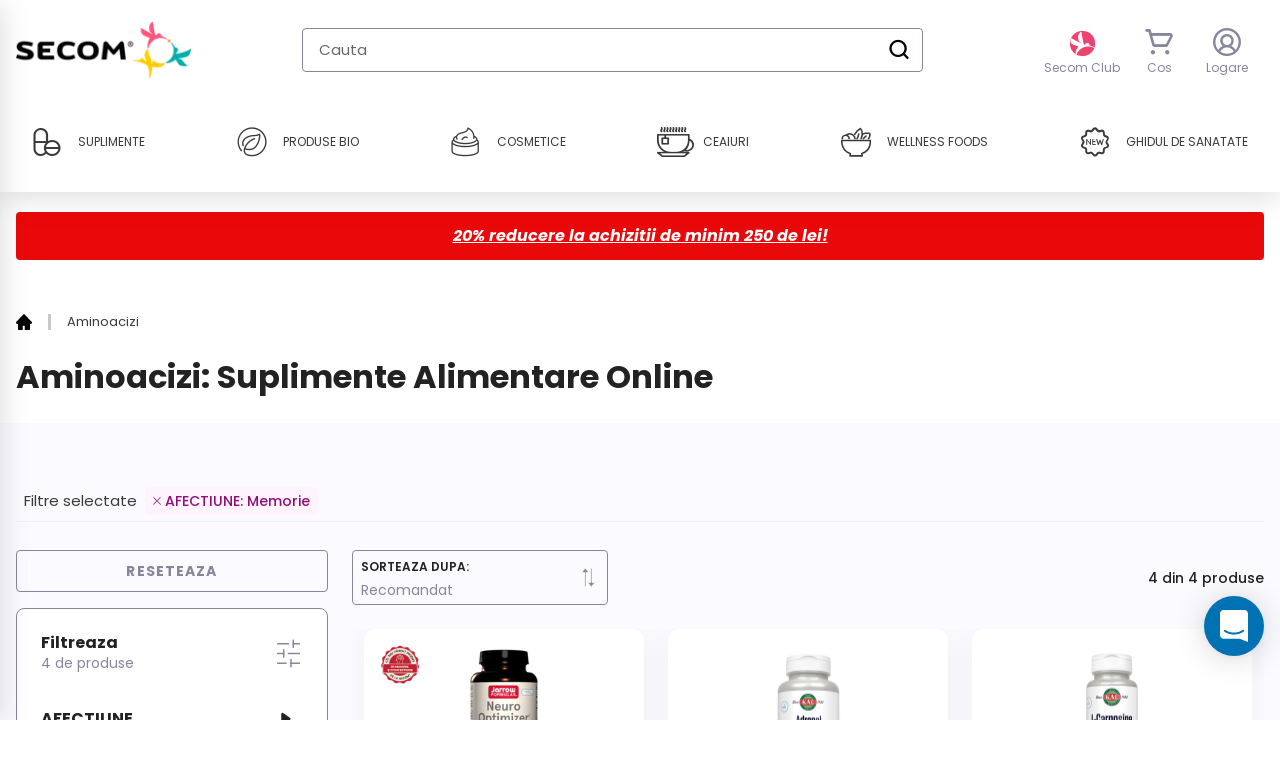

--- FILE ---
content_type: text/html; charset=utf-8
request_url: https://www.secom.ro/collections/aminoacizi/afectiune_memorie?view=json
body_size: 313
content:

{
    
        
        
        "afectiune_abcese":1,
        
        
        "afectiune_afectiuni dermatologice":1,
        
        
        "afectiune_altele":0,
        
        
        "afectiune_anemie":0,
        
        
        "afectiune_anorexie":1,
        
        
        "afectiune_anxietate depresie epuizare stres":1,
        
        
        "afectiune_arsuri cutanate minore":0,
        
        
        "afectiune_boli genetice ereditare":0,
        
        
        "afectiune_cistita":0,
        
        
        "afectiune_colesterol":0,
        
        
        "afectiune_deficiente":1,
        
        
        "afectiune_dependente":1,
        
        
        "afectiune_diabet":2,
        
        
        "afectiune_edem":1,
        
        
        "afectiune_hepatita":0,
        
        
        "afectiune_herpes":0,
        
        
        "afectiune_incontinenta urinara":1,
        
        
        "afectiune_infectii":1,
        
        
        "afectiune_litiaza":0,
        
        
        "afectiune_memorie":4,
        
        
        "afectiune_orl":1,
        
        
        "afectiune_piele par unghii":0,
        
        
        "afectiune_probleme cu somnul":1,
        
        
        "afectiune_raceala si gripa":0,
        
        
        "categorie_plante simple":0,
        
        
        "exclude_google_merchant":0,
        
        
        "functie_antiaging":1,
        
        
        "functie_antioxidant":0,
        
        
        "functie_imunostimulator":0,
        
        
        "functie_protector cardio-vascular":1,
        
        
        "functie_reglator hormonal":2,
        
        
        "no_stock_check":0,
        
        
        "nostock":0,
        
        
        "producatori_jarrow formulas":1,
        
        
        "producatori_kal":2,
        
        
        "producatori_nature's way":0,
        
        
        "producatori_solaray":1,
        
        
        "sistem principal_controlul greutatii":0,
        
        
        "sistem principal_echilibrul hormonal":0,
        
        
        "sistem principal_nutritie si metabolism":2,
        
        
        "sistem principal_performante sportive":2,
        
        
        "sistem principal_sistemul cardiovascular":2,
        
        
        "sistem principal_sistemul endocrin":4,
        
        
        "sistem principal_sistemul gastrointestinal":0,
        
        
        "sistem principal_sistemul hepatic":0,
        
        
        "sistem principal_sistemul imunitar":3,
        
        
        "sistem principal_sistemul muscular":3,
        
        
        "sistem principal_sistemul nervos":4,
        
        
        "sistem principal_sistemul ocular":1,
        
        
        "sistem principal_sistemul osteoarticular":0,
        
        
        "sistem principal_sistemul renal":2,
        
        
        "sistem principal_sistemul reproducator si fertilitate":1,
        
        
        "sistem principal_sistemul respirator":0,
        
        
        "sistem principal_vitamine si minerale":2
}

--- FILE ---
content_type: text/javascript
request_url: https://www.secom.ro/cdn/shop/t/3/compiled_assets/scripts.js?48765
body_size: 2512
content:
(function(){var __sections__={};(function(){for(var i=0,s=document.getElementById("sections-script").getAttribute("data-sections").split(",");i<s.length;i++)__sections__[s[i]]=!0})(),function(){if(__sections__.header)try{var triggerFocus=function(element){var eventType="onfocusin"in element?"focusin":"focus",bubbles="onfocusin"in element,event;"createEvent"in document?(event=document.createEvent("Event"),event.initEvent(eventType,bubbles,!0)):"Event"in window&&(event=new Event(eventType,{bubbles,cancelable:!0})),element.focus(),element.dispatchEvent(event)};$("document").ready(function(){$(".js--toggle-mobile-navigation").on("click",function(e){$("body").toggleClass("overflow-hidden lg:overflow-auto"),$(".mobile-navigation > .menu").hasClass("-translate-x-full")?$(".mobile-navigation > .menu").removeClass("-translate-x-full pointer-events-none").addClass("pointer-events-auto"):$(".mobile-navigation > .menu").addClass("-translate-x-full pointer-events-none").removeClass("pointer-events-auto")}),$(".js--menu-links > .has-children > a").on("click",function(e){e.preventDefault(),$(this).parent().siblings().find("ul").removeClass("py-2").addClass("h-0"),$(this).next("ul").toggleClass("h-0 py-2")}),$(".nav-tabs-widget-root .js--tab").on("click",function(e){e.preventDefault(),$(this).closest(".nav-tabs-widget-root").find(".js--tab").addClass("bg-indigo-light").removeClass("bg-green text-white shadow-md"),$(this).addClass("bg-green text-white shadow-md").removeClass("bg-indigo-light");var target=$(this).attr("data-target-tabpanel");$(this).closest(".nav-tabs-widget-root").find(".js--tabpanel").addClass("hidden"),$("."+target).removeClass("hidden")})}),window.HeaderHandleSticky=function(){var variants={hide:"top-header",show:"top-0"};function HandleSticky(container){this.container=container,this.prevScroll=window.scrollY||document.documentElement.scrollTop,this.curScroll,this.direction=0,this.prevDirection=0,this._setupListeners()}return HandleSticky.prototype=Object.assign({},HandleSticky.prototype,{_setupListeners:function(){this.eventHandlers=this._setupEventHandlers(),window.addEventListener("scroll",window.theme.Helpers.throttle(function(){this.eventHandlers._handleCheckScroll()}.bind(this),500))},_setupEventHandlers:function(){return{_handleCheckScroll:this.checkScroll.bind(this)}},checkScroll:function(){this.curScroll=window.scrollY||document.documentElement.scrollTop,this.curScroll>this.prevScroll?this.direction=2:this.curScroll<this.prevScroll&&(this.direction=1),this.direction!==this.prevDirection&&this.toggleHeader(this.direction,this.curScroll),this.prevScroll=this.curScroll},toggleHeader:function(direction,curScroll){direction===2&&curScroll>92?(this.container.classList.add(variants.hide),this.container.classList.remove(variants.show),this.prevDirection=direction):direction===1&&(this.container.classList.remove(variants.hide),this.container.classList.add(variants.show),this.prevDirection=direction)}}),HandleSticky}();var headerHandleSticky=new window.HeaderHandleSticky(document.querySelector(".data-header-section-root"))}catch(e){console.error(e)}}(),function(){if(__sections__["page-stii-de-ce-cumperi"])try{window.addEventListener("DOMContentLoaded",()=>{$(".play-media").magnificPopup({type:"iframe",mainClass:"mfp-fade",removalDelay:160,preloader:!1,fixedContentPos:!1}),$("[data-expand-cta]").click(function(){var $this=$(this),$root=$(this).closest("[data-expand-root]"),$head=$root.find("[data-expand-head]"),$body=$root.find("[data-expand-body]");$root.toggleClass("js--visible"),$body.is(":visible")?$("html, body").animate({scrollTop:$head.offset().top-($("#shopify-section-header").outerHeight()+50)},150,function(){$body.slideUp(800)}):$body.slideDown(800)})})}catch(e){console.error(e)}}(),function(){if(__sections__["product-template-bundle-app"])try{window.ProductQuantitySection=function(){var selectors={quantity:"[data-quantity-input]",quantityDecrement:"[data-quantity-decrement]",quantityIncrement:"[data-quantity-increment]"};function ProductQuantitySection(container){this.container=container,this.cache={},this.eventHandlers={},this._cacheSelectors(),this._setupListeners()}return ProductQuantitySection.prototype=Object.assign({},ProductQuantitySection.prototype,{_cacheSelectors:function(){this.cache={quantity:this.container.querySelector(selectors.quantity),quantityDecrement:this.container.querySelector(selectors.quantityDecrement),quantityIncrement:this.container.querySelector(selectors.quantityIncrement)}},_setupListeners:function(){this.eventHandlers=this._setupEventHandlers(),this.cache.quantityDecrement.addEventListener("click",this.eventHandlers.handleQuantityDecrement),this.cache.quantityIncrement.addEventListener("click",this.eventHandlers.handleQuantityIncrement)},_setupEventHandlers:function(){return{handleQuantityDecrement:this._handleQuantityDecrement.bind(this),handleQuantityIncrement:this._handleQuantityIncrement.bind(this)}},_handleQuantityDecrement:function(){this.cache.quantity.value>1&&!this.cache.quantity.disabled&&(this.cache.quantity.value=Number(this.cache.quantity.value)-1)},_handleQuantityIncrement:function(){this.cache.quantity.disabled||(this.cache.quantity.value=Number(this.cache.quantity.value)+1)}}),ProductQuantitySection}();var ProductQuantitySec=new window.ProductQuantitySection(document.querySelector('[data-section-type="product"]')),visibilityState={santinel:!1,buyBox:!1,footer:!1},buyBoxElem=document.querySelector("[data-product-form-js-hook]"),sentinalEl=document.querySelector("[data-santinel-trigger-product-form-js-hook]"),footerEl=document.querySelector("footer"),handleStikyState=function(){var scrollPosition=window.pageYOffset;!visibilityState.buyBox&&scrollPosition>buyBoxElem.offsetTop&&!visibilityState.footer?(buyBoxElem.classList.add("product-page-fixed-buy"),buyBoxElem.querySelector(".product-form-root-wrapper").classList.add("animate"),buyBoxElem.querySelector(".product-form-root-wrapper").classList.add("shadow-menu")):(buyBoxElem.classList.remove("product-page-fixed-buy"),buyBoxElem.querySelector(".product-form-root-wrapper").classList.remove("animate"),buyBoxElem.querySelector(".product-form-root-wrapper").classList.remove("shadow-menu"))};new window.IntersectionObserver(function(entries){entries[0].isIntersecting?visibilityState.buyBox=!0:visibilityState.buyBox=!1,handleStikyState()}).observe(buyBoxElem),new window.IntersectionObserver(function(entries){entries[0].isIntersecting?visibilityState.footer=!0:visibilityState.footer=!1,handleStikyState()}).observe(footerEl,{threshold:.5}),setTimeout(function(){var productSectionRoot=document.querySelector("#shopify-section-product-template-bundle-app"),reviewAppPreviewBadge=productSectionRoot.querySelector(".review  .jdgm-widget"),cloneReviewAppPreviewBadge=reviewAppPreviewBadge.cloneNode(!0);cloneReviewAppPreviewBadge.querySelector(".jdgm-prev-badge").addEventListener("click",function(){var reviewSectionOffsetPosition=document.querySelector(".review-section-root").offsetTop-50;window.scrollTo({top:reviewSectionOffsetPosition,left:0,behavior:"smooth"})}),reviewAppPreviewBadge.parentNode.replaceChild(cloneReviewAppPreviewBadge,reviewAppPreviewBadge)},500)}catch(e){console.error(e)}}(),function(){if(__sections__["product-template-info-bundle-app"])try{$("document").ready(function(){$(".product-bundle-widget-root .js--bundle-tab").on("click",function(e){e.preventDefault(),$(this).closest(".product-bundle-widget-root").find(".js--bundle-tab").addClass("border-gray-deep").removeClass("border-purple"),$(this).addClass("border-purple").removeClass("border-gray-deep");var target=$(this).attr("data-target-tabpanel");$(this).closest(".product-bundle-widget-root").find(".js--bundle-tabpanel").addClass("md:hidden"),$("."+target).removeClass("md:hidden")}),$(".tabs-widget-root .js--tab").on("click",function(e){e.preventDefault(),$(this).closest(".tabs-widget-root").find(".js--tab").addClass("bg-white text-purple").removeClass("bg-purple text-white"),$(this).addClass("bg-purple text-white").removeClass("bg-white text-purple");var target=$(this).attr("data-target-tabpanel");$(this).closest(".tabs-widget-root").find(".js--tabpanel").addClass("md:hidden"),$("."+target).removeClass("md:hidden")}),$(".js--accordion").on("click",function(e){e.preventDefault(),$(this).parent().find(".content-body").toggleClass("pb-6 pt-1 h-0")})})}catch(e){console.error(e)}}(),function(){if(__sections__["product-template-info"])try{$("document").ready(function(){$(".tabs-widget-root .js--tab").on("click",function(e){e.preventDefault(),$(this).closest(".tabs-widget-root").find(".js--tab").addClass("bg-white text-purple").removeClass("bg-purple text-white"),$(this).addClass("bg-purple text-white").removeClass("bg-white text-purple");var target=$(this).attr("data-target-tabpanel");$(this).closest(".tabs-widget-root").find(".js--tabpanel").addClass("md:hidden"),$("."+target).removeClass("md:hidden")}),$(".js--accordion").on("click",function(e){e.preventDefault(),$(this).parent().find(".content-body").toggleClass("pb-6 pt-1 h-0")})})}catch(e){console.error(e)}}(),function(){if(__sections__["product-template"])try{window.ProductQuantitySection=function(){var selectors={quantity:"[data-quantity-input]",quantityDecrement:"[data-quantity-decrement]",quantityIncrement:"[data-quantity-increment]"};function ProductQuantitySection(container){this.container=container,this.cache={},this.eventHandlers={},this._cacheSelectors(),this._setupListeners()}return ProductQuantitySection.prototype=Object.assign({},ProductQuantitySection.prototype,{_cacheSelectors:function(){this.cache={quantity:this.container.querySelector(selectors.quantity),quantityDecrement:this.container.querySelector(selectors.quantityDecrement),quantityIncrement:this.container.querySelector(selectors.quantityIncrement)}},_setupListeners:function(){this.eventHandlers=this._setupEventHandlers(),this.cache.quantityDecrement.addEventListener("click",this.eventHandlers.handleQuantityDecrement),this.cache.quantityIncrement.addEventListener("click",this.eventHandlers.handleQuantityIncrement)},_setupEventHandlers:function(){return{handleQuantityDecrement:this._handleQuantityDecrement.bind(this),handleQuantityIncrement:this._handleQuantityIncrement.bind(this)}},_handleQuantityDecrement:function(){this.cache.quantity.value>1&&!this.cache.quantity.disabled&&(this.cache.quantity.value=Number(this.cache.quantity.value)-1)},_handleQuantityIncrement:function(){this.cache.quantity.disabled||(this.cache.quantity.value=Number(this.cache.quantity.value)+1)}}),ProductQuantitySection}();var ProductQuantitySec=new window.ProductQuantitySection(document.querySelector('[data-section-type="product"]')),visibilityState={santinel:!1,buyBox:!1,footer:!1},buyBoxElem=document.querySelector("[data-product-form-js-hook]"),sentinalEl=document.querySelector("[data-santinel-trigger-product-form-js-hook]"),footerEl=document.querySelector("footer"),handleStikyState=function(){var scrollPosition=window.pageYOffset;!visibilityState.buyBox&&scrollPosition>buyBoxElem.offsetTop&&!visibilityState.footer?(buyBoxElem.classList.add("product-page-fixed-buy"),buyBoxElem.querySelector(".product-form-root-wrapper").classList.add("animate"),buyBoxElem.querySelector(".product-form-root-wrapper").classList.add("shadow-menu")):(buyBoxElem.classList.remove("product-page-fixed-buy"),buyBoxElem.querySelector(".product-form-root-wrapper").classList.remove("animate"),buyBoxElem.querySelector(".product-form-root-wrapper").classList.remove("shadow-menu"))};new window.IntersectionObserver(function(entries){entries[0].isIntersecting?visibilityState.buyBox=!0:visibilityState.buyBox=!1,handleStikyState()}).observe(buyBoxElem),new window.IntersectionObserver(function(entries){entries[0].isIntersecting?visibilityState.footer=!0:visibilityState.footer=!1,handleStikyState()}).observe(footerEl,{threshold:.5}),setTimeout(function(){var productSectionRoot=document.querySelector("#shopify-section-product-template"),reviewAppPreviewBadge=productSectionRoot.querySelector(".review  .jdgm-widget"),cloneReviewAppPreviewBadge=reviewAppPreviewBadge.cloneNode(!0);cloneReviewAppPreviewBadge.querySelector(".jdgm-prev-badge").addEventListener("click",function(){var reviewSectionOffsetPosition=document.querySelector(".review-section-root").offsetTop-50;window.scrollTo({top:reviewSectionOffsetPosition,left:0,behavior:"smooth"})}),reviewAppPreviewBadge.parentNode.replaceChild(cloneReviewAppPreviewBadge,reviewAppPreviewBadge)},500)}catch(e){console.error(e)}}(),function(){if(!(!__sections__["secom-gdpr"]&&!Shopify.designMode))try{window.dataLayer=window.dataLayer||[],window.GdprSection=function(){var selectors={btnAllowAll:"[data-gdpr-btn-allow-all]",btnSettings:"[data-gdpr-btn-settings]",btnApplySettings:"[data-gdpr-btn-apply-options]",optionAnalytical:"[data-gdpr-checkbox-analytical]",optionPublicity:"[data-gdpr-checkbox-publicity]",optionsForm:"[data-gdpr-form]",bar:"[data-gdpr-bar]",settingsModal:"[data-gdpr-modal]"};function Gdpr(container,config,cookie_tool2){this.cookieTool=cookie_tool2,this.container=container,this.cookieSettings=config,this.cache={},this._cacheSelectors(),this._setupListeners(),this.init()}return Gdpr.prototype=Object.assign({},Gdpr.prototype,{_cacheSelectors:function(){this.cache={btnAllowAll:this.container.querySelector(selectors.btnAllowAll),btnSettings:this.container.querySelector(selectors.btnSettings),btnApplySettings:this.container.querySelector(selectors.btnApplySettings),checkboxAnalytical:this.container.querySelector(selectors.optionAnalytical),checkboxPublicity:this.container.querySelector(selectors.optionPublicity),optionsForm:this.container.querySelector(selectors.optionsForm),bar:this.container.querySelector(selectors.bar),settingsModal:this.container.querySelector(selectors.settingsModal)}},_setupListeners:function(){this.eventHandlers=this._setupEventHandlers(),this.cache.btnAllowAll.addEventListener("click",this.eventHandlers._handleAllowAllCookies),this.cache.btnSettings.addEventListener("click",this.eventHandlers._handleSettingsModal),this.cache.btnApplySettings.addEventListener("click",this.eventHandlers._handleApplySettings)},_setupEventHandlers:function(){return{_handleAllowAllCookies:this.setAllowedAll.bind(this),_handleApplySettings:this.setAllowed.bind(this),_handleSettingsModal:this.showAdvancedSettings.bind(this)}},init:function(){this.getShown()?(this.hideBar(),this.getAllowed()):this.showBar()},showBar:function(){this.cache.bar.classList.remove("hidden")},toggleBar:function(){this.cache.bar.classList.classList.toggle("hidden")},hideBar:function(){this.cache.bar.classList.add("hidden")},showAdvancedSettings:function(e){e.preventDefault(),this.cache.settingsModal.classList.remove("hidden"),this.hideBar()},hideAdvancedSettings:function(){this.cache.settingsModal.classList.add("hidden")},setAllowedAll:function(e){e.preventDefault();var allowed=["functional","analytical","publicity"];cookieTool.setCookie("cookiePolicy",allowed.join(","),365),cookieTool.setCookie("gdpr_bar_hidden","1",365),cookieTool.setCookie("adStorageConsent","1",365),this.hideBar(),setTimeout(function(){location.reload()},100)},setAllowed:function(e){e.preventDefault();for(var formElements=this.cache.optionsForm.elements,allowed=[],i=0;i<formElements.length;i++){var elementName=formElements[i].getAttribute("name");elementName&&formElements[i].checked?allowed.push(elementName):formElements[i].checked||cookieTool.deleteCookies(elementName,cookieTool.analyticalCookies(),cookieTool.publicityCookies(),cookieTool.functionalCookies())}cookieTool.setCookie("cookiePolicy",allowed.join(","),365),cookieTool.setCookie("gdpr_bar_hidden","1",365),cookieTool.setCookie("adStorageConsent","1",365),this.hideAdvancedSettings(),setTimeout(function(){location.reload()},100)},getAllowed:function(){var scopeSettings=this.cookieSettings.scopes,allowed,configurationSaved=cookieTool.getCookie("cookiePolicy");cookieTool.getCookie("cookiePolicy")?allowed=cookieTool.getCookie("cookiePolicy").split(","):allowed=[];for(var siteScripts=document.scripts,scriptsToAppend=[],i=0;i<scopeSettings.length;i++){if(scopeSettings[i].required==1){allowed.push(scopeSettings[i].scope);continue}if(!configurationSaved&&scopeSettings[i].preallowed==1){allowed.push(scopeSettings[i].scope);continue}}allowed.indexOf("analytical")==-1&&cookieTool.deleteCookies("analytical",cookieTool.analyticalCookies(),cookieTool.publicityCookies(),cookieTool.functionalCookies()),allowed.indexOf("publicity")==-1&&cookieTool.deleteCookies("publicity",cookieTool.analyticalCookies(),cookieTool.publicityCookies(),cookieTool.functionalCookies());for(var i=0;i<siteScripts.length;i++){var categoryScript=siteScripts[i].getAttribute("data-cookiecategory");categoryScript!==null&&allowed.includes(categoryScript)&&scriptsToAppend.push(siteScripts[i])}return this.appendScript(scriptsToAppend),allowed},getAnalyticalCookies:function(){for(var arr_analytical=new Array,cookies=document.cookie.split(";"),i=0;i<cookies.length;i++){var cookie=cookies[i],eqPos=cookie.indexOf("="),name=eqPos>-1?cookie.substr(0,eqPos):cookie;arr_analytical[i]=name}return arr_analytical},getPublicityCookies:function(){for(var arr_publicity=new Array,cookies=document.cookie.split(";"),i=0;i<cookies.length;i++){var cookie=cookies[i],eqPos=cookie.indexOf("="),name=eqPos>-1?cookie.substr(0,eqPos):cookie;arr_publicity[i]=name}return arr_publicity},getFunctionalCookies:function(){for(var arr_functional=new Array,cookies=document.cookie.split(";"),i=0;i<cookies.length;i++){var cookie=cookies[i],eqPos=cookie.indexOf("="),name=eqPos>-1?cookie.substr(0,eqPos):cookie;arr_functional[i]=name}return arr_functional},getShown:function(){const adStorageCookie=cookieTool.getCookie("adStorageConsent")||null;return cookieTool.getCookie("gdpr_bar_hidden")!=0&&adStorageCookie},appendScript:function(scriptsToAppend){for(var i=0;i<scriptsToAppend.length;i++){var node=document.createElement("script"),textnode=document.createTextNode(scriptsToAppend[i].textContent);typeof scriptsToAppend[i].getAttribute("data-src")<"u"&&scriptsToAppend[i].getAttribute("data-src")!==null&&(node.src=scriptsToAppend[i].getAttribute("data-src")),node.appendChild(textnode),scriptsToAppend[i].remove(),parent.document.getElementsByTagName("head")[0].appendChild(node)}}}),Gdpr}();var cookieTool=cookie_tool(),gdprCompliance=new window.GdprSection(document.querySelector("#js-secom-gdpr-root"),gdprConfiguration,cookieTool)}catch(e){console.error(e)}}()})();
//# sourceMappingURL=/cdn/shop/t/3/compiled_assets/scripts.js.map?48765=


--- FILE ---
content_type: text/javascript; charset=utf-8
request_url: https://www.secom.ro/web-pixels@7cecd0b6w90c54c6cpe92089d5m57a67346/web-pixel-2212954443@34ad157958823915625854214640f0bf/sandbox/worker.modern.js
body_size: -516
content:
importScripts('https://www.secom.ro/cdn/wpm/s7cecd0b6w90c54c6cpe92089d5m57a67346m.js');
globalThis.shopify = self.webPixelsManager.createShopifyExtend('2212954443', 'APP');
importScripts('/web-pixels/strict/app/web-pixel-2212954443@34ad157958823915625854214640f0bf.js');
